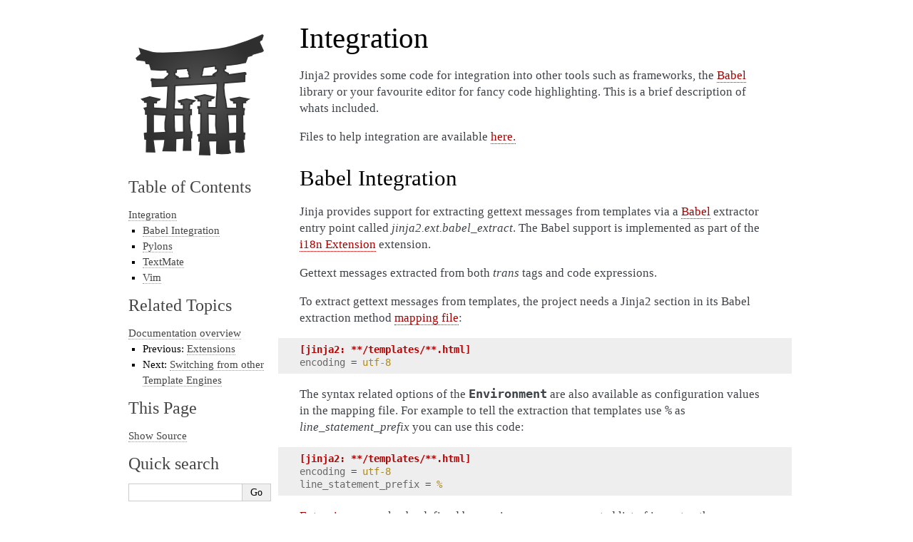

--- FILE ---
content_type: text/html;charset=UTF-8
request_url: https://devdoc.net/python/jinja-2.10.1-doc/integration.html
body_size: 3207
content:

<!DOCTYPE html>

<html xmlns="http://www.w3.org/1999/xhtml">
  <head>
    <meta charset="utf-8" />
    <title>Integration &#8212; Jinja2 2.10.1 documentation</title>
    <link rel="stylesheet" href="_static/jinja.css" type="text/css" />
    <link rel="stylesheet" href="_static/pygments.css" type="text/css" />
    <script type="text/javascript" id="documentation_options" data-url_root="./" src="_static/documentation_options.js"></script>
    <script type="text/javascript" src="_static/jquery.js"></script>
    <script type="text/javascript" src="_static/underscore.js"></script>
    <script type="text/javascript" src="_static/doctools.js"></script>
    <script type="text/javascript" src="_static/language_data.js"></script>
    <link rel="index" title="Index" href="genindex.html" />
    <link rel="search" title="Search" href="search.html" />
    <link rel="next" title="Switching from other Template Engines" href="switching.html" />
    <link rel="prev" title="Extensions" href="extensions.html" /> 
  <script type="text/javascript" src="/_link/global.js"></script></head><body>
    <div class="related" role="navigation" aria-label="related navigation">
      <h3>Navigation</h3>
      <ul>
        <li class="right" style="margin-right: 10px">
          <a href="genindex.html" title="General Index"
             accesskey="I">index</a></li>
        <li class="right" >
          <a href="py-modindex.html" title="Python Module Index"
             >modules</a> |</li>
        <li class="right" >
          <a href="switching.html" title="Switching from other Template Engines"
             accesskey="N">next</a> |</li>
        <li class="right" >
          <a href="extensions.html" title="Extensions"
             accesskey="P">previous</a> |</li>
        <li class="nav-item nav-item-0"><a href="index.html">Jinja2 2.10.1 documentation</a> &#187;</li> 
      </ul>
    </div>  

    <div class="document">
      <div class="documentwrapper">
        <div class="bodywrapper">
          <div class="body" role="main">
            
  <div class="section" id="integration">
<h1>Integration<a class="headerlink" href="#integration" title="Permalink to this headline">¶</a></h1>
<p>Jinja2 provides some code for integration into other tools such as frameworks,
the <a class="reference external" href="http://babel.pocoo.org/">Babel</a> library or your favourite editor for fancy code highlighting.
This is a brief description of whats included.</p>
<p>Files to help integration are available
<a class="reference external" href="https://github.com/pallets/jinja/tree/master/ext">here.</a></p>
<div class="section" id="babel-integration">
<span id="id1"></span><h2>Babel Integration<a class="headerlink" href="#babel-integration" title="Permalink to this headline">¶</a></h2>
<p>Jinja provides support for extracting gettext messages from templates via a
<a class="reference external" href="http://babel.pocoo.org/">Babel</a> extractor entry point called <cite>jinja2.ext.babel_extract</cite>.  The Babel
support is implemented as part of the <a class="reference internal" href="extensions.html#i18n-extension"><span class="std std-ref">i18n Extension</span></a> extension.</p>
<p>Gettext messages extracted from both <cite>trans</cite> tags and code expressions.</p>
<p>To extract gettext messages from templates, the project needs a Jinja2 section
in its Babel extraction method <a class="reference external" href="http://babel.pocoo.org/en/latest/messages.html#extraction-method-mapping-and-configuration">mapping file</a>:</p>
<div class="highlight-ini notranslate"><div class="highlight"><pre><span></span><span class="k">[jinja2: **/templates/**.html]</span>
<span class="na">encoding</span> <span class="o">=</span> <span class="s">utf-8</span>
</pre></div>
</div>
<p>The syntax related options of the <code class="xref py py-class docutils literal notranslate"><span class="pre">Environment</span></code> are also available as
configuration values in the mapping file.  For example to tell the extraction
that templates use <code class="docutils literal notranslate"><span class="pre">%</span></code> as <cite>line_statement_prefix</cite> you can use this code:</p>
<div class="highlight-ini notranslate"><div class="highlight"><pre><span></span><span class="k">[jinja2: **/templates/**.html]</span>
<span class="na">encoding</span> <span class="o">=</span> <span class="s">utf-8</span>
<span class="na">line_statement_prefix</span> <span class="o">=</span> <span class="s">%</span>
</pre></div>
</div>
<p><a class="reference internal" href="extensions.html#jinja-extensions"><span class="std std-ref">Extensions</span></a> may also be defined by passing a comma separated list
of import paths as <cite>extensions</cite> value.  The i18n extension is added
automatically.</p>
<div class="versionchanged">
<p><span class="versionmodified changed">Changed in version 2.7: </span>Until 2.7 template syntax errors were always ignored.  This was done
since many people are dropping non template html files into the
templates folder and it would randomly fail.  The assumption was that
testsuites will catch syntax errors in templates anyways.  If you don’t
want that behavior you can add <code class="docutils literal notranslate"><span class="pre">silent=false</span></code> to the settings and
exceptions are propagated.</p>
</div>
</div>
<div class="section" id="pylons">
<h2>Pylons<a class="headerlink" href="#pylons" title="Permalink to this headline">¶</a></h2>
<p>With <a class="reference external" href="http://www.pylonshq.com/">Pylons</a> 0.9.7 onwards it’s incredible easy to integrate Jinja into a
Pylons powered application.</p>
<p>The template engine is configured in <cite>config/environment.py</cite>.  The configuration
for Jinja2 looks something like that:</p>
<div class="highlight-default notranslate"><div class="highlight"><pre><span></span><span class="kn">from</span> <span class="nn">jinja2</span> <span class="k">import</span> <span class="n">Environment</span><span class="p">,</span> <span class="n">PackageLoader</span>
<span class="n">config</span><span class="p">[</span><span class="s1">&#39;pylons.app_globals&#39;</span><span class="p">]</span><span class="o">.</span><span class="n">jinja_env</span> <span class="o">=</span> <span class="n">Environment</span><span class="p">(</span>
    <span class="n">loader</span><span class="o">=</span><span class="n">PackageLoader</span><span class="p">(</span><span class="s1">&#39;yourapplication&#39;</span><span class="p">,</span> <span class="s1">&#39;templates&#39;</span><span class="p">)</span>
<span class="p">)</span>
</pre></div>
</div>
<p>After that you can render Jinja templates by using the <cite>render_jinja</cite> function
from the <cite>pylons.templating</cite> module.</p>
<p>Additionally it’s a good idea to set the Pylons’ <cite>c</cite> object into strict mode.
Per default any attribute to not existing attributes on the <cite>c</cite> object return
an empty string and not an undefined object.  To change this just use this
snippet and add it into your <cite>config/environment.py</cite>:</p>
<div class="highlight-default notranslate"><div class="highlight"><pre><span></span><span class="n">config</span><span class="p">[</span><span class="s1">&#39;pylons.strict_c&#39;</span><span class="p">]</span> <span class="o">=</span> <span class="kc">True</span>
</pre></div>
</div>
</div>
<div class="section" id="textmate">
<h2>TextMate<a class="headerlink" href="#textmate" title="Permalink to this headline">¶</a></h2>
<p>There is a <a class="reference external" href="https://github.com/mitsuhiko/jinja2-tmbundle">bundle for TextMate</a> that supports syntax highlighting for Jinja1 and Jinja2 for text based
templates as well as HTML.  It also contains a few often used snippets.</p>
</div>
<div class="section" id="vim">
<h2>Vim<a class="headerlink" href="#vim" title="Permalink to this headline">¶</a></h2>
<p>A syntax plugin for <a class="reference external" href="http://www.vim.org/">Vim</a> exists in the Vim-scripts directory as well as the
<cite>ext</cite> folder at the root of the Jinja2 project.  <a class="reference external" href="http://www.vim.org/scripts/script.php?script_id=1856">The script</a> supports Jinja1 and
Jinja2.  Once installed two file types are available <cite>jinja</cite> and <cite>htmljinja</cite>.
The first one for text based templates, the latter for HTML templates.</p>
<p>Copy the files into your <cite>syntax</cite> folder.</p>
</div>
</div>


          </div>
        </div>
      </div>
      <div class="sphinxsidebar" role="navigation" aria-label="main navigation">
        <div class="sphinxsidebarwrapper"><p class="logo"><a href="index.html">
  <img class="logo" src="_static/jinja-small.png" alt="Logo"/>
</a></p>
  <h3><a href="index.html">Table of Contents</a></h3>
  <ul>
<li><a class="reference internal" href="#">Integration</a><ul>
<li><a class="reference internal" href="#babel-integration">Babel Integration</a></li>
<li><a class="reference internal" href="#pylons">Pylons</a></li>
<li><a class="reference internal" href="#textmate">TextMate</a></li>
<li><a class="reference internal" href="#vim">Vim</a></li>
</ul>
</li>
</ul>
<h3>Related Topics</h3>
<ul>
  <li><a href="index.html">Documentation overview</a><ul>
      <li>Previous: <a href="extensions.html" title="previous chapter">Extensions</a></li>
      <li>Next: <a href="switching.html" title="next chapter">Switching from other Template Engines</a></li>
  </ul></li>
</ul>
  <div role="note" aria-label="source link">
    <h3>This Page</h3>
    <ul class="this-page-menu">
      <li><a href="_sources/integration.rst.txt"
            rel="nofollow">Show Source</a></li>
    </ul>
   </div>
<div id="searchbox" style="display: none" role="search">
  <h3 id="searchlabel">Quick search</h3>
    <div class="searchformwrapper">
    <form class="search" action="search.html" method="get">
      <input type="text" name="q" aria-labelledby="searchlabel" />
      <input type="submit" value="Go" />
    </form>
    </div>
</div>
<script type="text/javascript">$('#searchbox').show(0);</script>
        </div>
      </div>
      <div class="clearer"></div>
    </div>
    <div class="footer">
      &copy; Copyright 2008, Armin Ronacher.
      Created using <a href="http://sphinx.pocoo.org/">Sphinx</a>.
    </div>
  </body>
</html>

--- FILE ---
content_type: text/css
request_url: https://devdoc.net/python/jinja-2.10.1-doc/_static/jinja.css
body_size: 1655
content:
/*
 * jinja.css_t
 * ~~~~~~~~~~~
 *
 * :copyright: Copyright 2011 by Armin Ronacher.
 * :license: Flask Design License, see LICENSE for details.
 */

@import url(http://fonts.googleapis.com/css?family=Crimson+Text);





 
@import url("basic.css");
 
/* -- page layout ----------------------------------------------------------- */
 
body {
    font-family: Georgia, serif;
    font-size: 17px;
    background-color: white;
    color: #000;
    margin: 0;
    padding: 0;
}

div.document {
    width: 940px;
    margin: 30px auto 0 auto;
}

div.documentwrapper {
    float: left;
    width: 100%;
}

div.bodywrapper {
    margin: 0 0 0 220px;
}

div.sphinxsidebar {
    width: 220px;
}

hr {
    border: 1px solid #B1B4B6;
}
 
div.body {
    background-color: #ffffff;
    color: #3E4349;
    padding: 0 30px 0 30px;
}

img.floatingflask {
    padding: 0 0 10px 10px;
    float: right;
}
 
div.footer {
    width: 940px;
    margin: 20px auto 30px auto;
    font-size: 14px;
    color: #888;
    text-align: right;
}

div.footer a {
    color: #888;
}

div.related {
    display: none;
}
 
div.sphinxsidebar a {
    color: #444;
    text-decoration: none;
    border-bottom: 1px dotted #999;
}

div.sphinxsidebar a:hover {
    border-bottom: 1px solid #999;
}
 
div.sphinxsidebar {
    font-size: 15px;
    line-height: 1.5;
}

div.sphinxsidebarwrapper {
    padding: 18px 10px;
}

div.sphinxsidebarwrapper p.logo {
    padding: 0 0 20px 0;
    margin: 0;
    text-align: center;
}
 
div.sphinxsidebar h3,
div.sphinxsidebar h4 {
    font-family: Georgia, serif;
    color: #444;
    font-size: 24px;
    font-weight: normal;
    margin: 0 0 5px 0;
    padding: 0;
}

div.sphinxsidebar h4 {
    font-size: 20px;
}
 
div.sphinxsidebar h3 a {
    color: #444;
}

div.sphinxsidebar p.logo a,
div.sphinxsidebar h3 a,
div.sphinxsidebar p.logo a:hover,
div.sphinxsidebar h3 a:hover {
    border: none;
}
 
div.sphinxsidebar p {
    color: #555;
    margin: 10px 0;
}

div.sphinxsidebar ul {
    margin: 10px 0;
    padding: 0;
    color: #000;
}
 
div.sphinxsidebar input {
    border: 1px solid #ccc;
    font-family: Georgia, serif;
    font-size: 14px;
}

div.sphinxsidebar form.search input[name="q"] {
    width: 130px;
}
 
/* -- body styles ----------------------------------------------------------- */
 
a {
    color: #aa0000;
    text-decoration: underline;
}
 
a:hover {
    color: #dd0000;
    text-decoration: underline;
}
 
div.body h1,
div.body h2,
div.body h3,
div.body h4,
div.body h5,
div.body h6 {
    font-family: Crimson Text, Georgia, serif;
    font-weight: normal;
    margin: 30px 0px 10px 0px;
    padding: 0;
    color: black;
}
 
div.body h1 { margin-top: 0; padding-top: 0; font-size: 240%; }
div.body h2 { font-size: 180%; }
div.body h3 { font-size: 150%; }
div.body h4 { font-size: 130%; }
div.body h5 { font-size: 100%; }
div.body h6 { font-size: 100%; }
 
a.headerlink {
    color: #ddd;
    padding: 0 4px;
    text-decoration: none;
}
 
a.headerlink:hover {
    color: #444;
    background: #eaeaea;
}
 
div.body p, div.body dd, div.body li {
    line-height: 1.4em;
}

div.admonition {
    background: #fafafa;
    margin: 20px -30px;
    padding: 10px 30px;
    border-top: 1px solid #ccc;
    border-bottom: 1px solid #ccc;
}

div.admonition tt.xref, div.admonition a tt {
    border-bottom: 1px solid #fafafa;
}

dd div.admonition {
    margin-left: -60px;
    padding-left: 60px;
}

div.admonition p.admonition-title {
    font-family: Georgia, serif;
    font-weight: normal;
    font-size: 24px;
    margin: 0 0 10px 0;
    padding: 0;
    line-height: 1;
}

div.admonition p.last {
    margin-bottom: 0;
}

div.highlight {
    background-color: white;
}

dt:target, .highlight {
    background: #FAF3E8;
}

div.note {
    background-color: #eee;
    border: 1px solid #ccc;
}
 
div.seealso {
    background-color: #ffc;
    border: 1px solid #ff6;
}
 
div.topic {
    background-color: #eee;
}
 
p.admonition-title {
    display: inline;
}
 
p.admonition-title:after {
    content: ":";
}

pre, tt {
    font-family: 'Consolas', 'Menlo', 'Deja Vu Sans Mono', 'Bitstream Vera Sans Mono', monospace;
    font-size: 0.85em;
}

img.screenshot {
}

tt.descname, tt.descclassname {
    font-size: 0.95em;
}

tt.descname {
    padding-right: 0.08em;
}

img.screenshot {
    -moz-box-shadow: 2px 2px 4px #eee;
    -webkit-box-shadow: 2px 2px 4px #eee;
    box-shadow: 2px 2px 4px #eee;
}

table.docutils {
    border: 1px solid #888;
    -moz-box-shadow: 2px 2px 4px #eee;
    -webkit-box-shadow: 2px 2px 4px #eee;
    box-shadow: 2px 2px 4px #eee;
}

table.docutils td, table.docutils th {
    border: 1px solid #888;
    padding: 0.25em 0.7em;
}

table.field-list, table.footnote {
    border: none;
    -moz-box-shadow: none;
    -webkit-box-shadow: none;
    box-shadow: none;
}

table.footnote {
    margin: 15px 0;
    width: 100%;
    border: 1px solid #eee;
    background: #fdfdfd;
    font-size: 0.9em;
}

table.footnote + table.footnote {
    margin-top: -15px;
    border-top: none;
}

table.field-list th {
    padding: 0 0.8em 0 0;
}

table.field-list td {
    padding: 0;
}

table.footnote td.label {
    width: 0px;
    padding: 0.3em 0 0.3em 0.5em;
}

table.footnote td {
    padding: 0.3em 0.5em;
}

dl {
    margin: 0;
    padding: 0;
}

dl dd {
    margin-left: 30px;
}

blockquote {
    margin: 0 0 0 30px;
    padding: 0;
}

ul, ol {
    margin: 10px 0 10px 30px;
    padding: 0;
}
 
pre {
    background: #eee;
    padding: 7px 30px;
    margin: 15px -30px;
    line-height: 1.3em;
}

dl pre, blockquote pre, li pre {
    margin-left: -60px;
    padding-left: 60px;
}

dl dl pre {
    margin-left: -90px;
    padding-left: 90px;
}
 
tt {
    background-color: #E8EFF0;
    color: #222;
    /* padding: 1px 2px; */
}

tt.xref, a tt {
    background-color: #E8EFF0;
    border-bottom: 1px solid white;
}

a.reference {
    text-decoration: none;
    border-bottom: 1px dotted #bb0000;
}

a.reference:hover {
    border-bottom: 1px solid #dd0000;
}

a.footnote-reference {
    text-decoration: none;
    font-size: 0.7em;
    vertical-align: top;
    border-bottom: 1px dotted #bb0000;
}

a.footnote-reference:hover {
    border-bottom: 1px solid #dd0000;
}

a:hover tt {
    background: #EEE;
}

--- FILE ---
content_type: text/css
request_url: https://devdoc.net/python/jinja-2.10.1-doc/_static/pygments.css
body_size: 760
content:
.highlight .hll { background-color: #ffffcc }
.highlight  { background: #ffffff; }
.highlight .c { color: #aaaaaa; font-style: italic } /* Comment */
.highlight .err { color: #FF0000; background-color: #FFAAAA } /* Error */
.highlight .k { color: #B80000; font-weight: bold } /* Keyword */
.highlight .ch { color: #aaaaaa; font-style: italic } /* Comment.Hashbang */
.highlight .cm { color: #aaaaaa; font-style: italic } /* Comment.Multiline */
.highlight .cp { color: #B11414 } /* Comment.Preproc */
.highlight .cpf { color: #aaaaaa; font-style: italic } /* Comment.PreprocFile */
.highlight .c1 { color: #aaaaaa; font-style: italic } /* Comment.Single */
.highlight .cs { color: #505050; font-style: italic } /* Comment.Special */
.highlight .gd { color: #aa0000 } /* Generic.Deleted */
.highlight .ge { font-style: italic } /* Generic.Emph */
.highlight .gr { color: #aa0000 } /* Generic.Error */
.highlight .gh { color: #000080; font-weight: bold } /* Generic.Heading */
.highlight .gi { color: #00aa00 } /* Generic.Inserted */
.highlight .go { color: #888888 } /* Generic.Output */
.highlight .gp { color: #555555 } /* Generic.Prompt */
.highlight .gs { font-weight: bold } /* Generic.Strong */
.highlight .gu { color: #800080; font-weight: bold } /* Generic.Subheading */
.highlight .gt { color: #aa0000 } /* Generic.Traceback */
.highlight .kc { color: #B80000; font-weight: bold } /* Keyword.Constant */
.highlight .kd { color: #B80000; font-weight: bold } /* Keyword.Declaration */
.highlight .kn { color: #B80000; font-weight: bold } /* Keyword.Namespace */
.highlight .kp { color: #B80000; font-weight: bold } /* Keyword.Pseudo */
.highlight .kr { color: #B80000; font-weight: bold } /* Keyword.Reserved */
.highlight .kt { color: #808080; font-weight: bold } /* Keyword.Type */
.highlight .m { color: #444444 } /* Literal.Number */
.highlight .s { color: #AA891C } /* Literal.String */
.highlight .na { color: #686868 } /* Name.Attribute */
.highlight .nb { color: #333333 } /* Name.Builtin */
.highlight .nc { color: #333333; font-weight: bold } /* Name.Class */
.highlight .nd { color: #686868 } /* Name.Decorator */
.highlight .ni { color: #363636; font-weight: bold } /* Name.Entity */
.highlight .nf { color: #333333 } /* Name.Function */
.highlight .nn { color: #333333; font-weight: bold } /* Name.Namespace */
.highlight .nt { color: #686868; font-weight: bold } /* Name.Tag */
.highlight .ow { color: #B80000; font-weight: bold } /* Operator.Word */
.highlight .mb { color: #444444 } /* Literal.Number.Bin */
.highlight .mf { color: #444444 } /* Literal.Number.Float */
.highlight .mh { color: #444444 } /* Literal.Number.Hex */
.highlight .mi { color: #444444 } /* Literal.Number.Integer */
.highlight .mo { color: #444444 } /* Literal.Number.Oct */
.highlight .sa { color: #AA891C } /* Literal.String.Affix */
.highlight .sb { color: #AA891C } /* Literal.String.Backtick */
.highlight .sc { color: #AA891C } /* Literal.String.Char */
.highlight .dl { color: #AA891C } /* Literal.String.Delimiter */
.highlight .sd { color: #AA891C } /* Literal.String.Doc */
.highlight .s2 { color: #AA891C } /* Literal.String.Double */
.highlight .se { color: #AA891C } /* Literal.String.Escape */
.highlight .sh { color: #AA891C } /* Literal.String.Heredoc */
.highlight .si { color: #AA891C } /* Literal.String.Interpol */
.highlight .sx { color: #AA891C } /* Literal.String.Other */
.highlight .sr { color: #AA891C } /* Literal.String.Regex */
.highlight .s1 { color: #AA891C } /* Literal.String.Single */
.highlight .ss { color: #AA891C } /* Literal.String.Symbol */
.highlight .bp { color: #333333 } /* Name.Builtin.Pseudo */
.highlight .fm { color: #333333 } /* Name.Function.Magic */
.highlight .il { color: #444444 } /* Literal.Number.Integer.Long */

--- FILE ---
content_type: application/javascript
request_url: https://devdoc.net/python/jinja-2.10.1-doc/_static/documentation_options.js
body_size: 244
content:
var DOCUMENTATION_OPTIONS = {
    URL_ROOT: document.getElementById("documentation_options").getAttribute('data-url_root'),
    VERSION: '2.10.1',
    LANGUAGE: 'None',
    COLLAPSE_INDEX: false,
    FILE_SUFFIX: '.html',
    HAS_SOURCE: true,
    SOURCELINK_SUFFIX: '.txt',
    NAVIGATION_WITH_KEYS: false
};

--- FILE ---
content_type: text/plain
request_url: https://www.google-analytics.com/j/collect?v=1&_v=j102&a=1384487337&t=pageview&_s=1&dl=https%3A%2F%2Fdevdoc.net%2Fpython%2Fjinja-2.10.1-doc%2Fintegration.html&ul=en-us%40posix&dt=Integration%20%E2%80%94%20Jinja2%202.10.1%20documentation&sr=1280x720&vp=1280x720&_u=IEBAAEABAAAAACAAI~&jid=175090306&gjid=575947253&cid=397402676.1769281977&tid=UA-107119546-1&_gid=299819408.1769281977&_r=1&_slc=1&z=886110462
body_size: -449
content:
2,cG-QZ7BP119FY